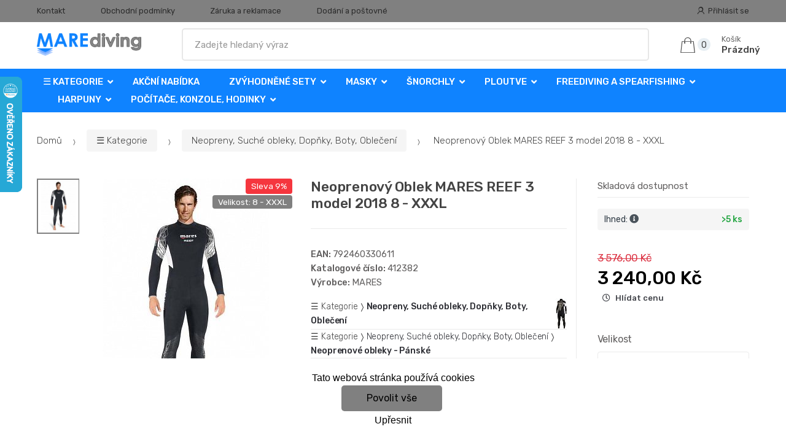

--- FILE ---
content_type: text/html; charset=UTF-8
request_url: https://www.marediving.cz/neoprenovy-oblek-mares-reef-3-model-2018-8-xxxl-1/
body_size: 16822
content:
<!DOCTYPE html><html lang="cs" itemscope="itemscope" itemtype="http://schema.org/WebPage"><head><base href="//www.marediving.cz/"><meta charset="UTF-8"><meta name="viewport" content="width=device-width, initial-scale=1"><meta property="og:title" content="Neoprenový Oblek MARES REEF 3 model 2018 8 - XXXL"><meta property="og:type" content="article"><meta property="og:url" content="//www.marediving.cz/neoprenovy-oblek-mares-reef-3-model-2018-8-xxxl-1/"><meta property="og:image" content="//www.marediving.cz/img/453/neoprenovy-oblek-mares-reef-3-model-2018-8-xxxl-1-0--.jpg"><meta property="og:site_name" content="marediving.cz"><meta property="og:description" content="Neoprenový Oblek MARES REEF 3mm&amp;nbsp;

■ Nový a moderní design s praktickou ramenní aplikací
■ Krásný, elastický oblek, ideální pro potápění v teplých vodách
■ Stahovací..."><title>Neoprenový oblek mares reef 3 model 2018 8 - xxxl</title><meta name="description" content=""><meta name="keywords" content=""><meta name="robots" content="all,follow"><meta name="author" content="www.retailys.com"><link rel="preconnect" href="https://fonts.gstatic.com" crossorigin="anonymous"><link rel="preload" href="retailys/templates/modern/General/build/fonts/techmarket-icons.woff" as="font"  crossorigin="anonymous"><link rel="preload" href="retailys/templates/modern/General/build/fonts/fontawesome5/fa-solid-900.woff2" as="font"  crossorigin="anonymous"><link rel="preload" href="retailys/templates/modern/General/build/fonts/fontawesome5/fa-brands-400.woff2" as="font"  crossorigin="anonymous"><link rel="preload" href="retailys/templates/modern/General/build/fonts/fontawesome5/fa-regular-400.woff2" as="font"  crossorigin="anonymous"><link rel="preload" href="https://fonts.googleapis.com/css2?family=Rubik:wght@300;400;500;900&display=swap" as="style" ><link rel="stylesheet" href="https://fonts.googleapis.com/css2?family=Rubik:wght@300;400;500;900&display=swap"><link rel="preload" href="retailys/templates/modern/General/build/fonts/slick/slick.woff" as="font"  crossorigin="anonymous"><link rel="preload" href="retailys/templates/modern/General/build/css/styles-detail-09d5365638.css" as="style"><link rel="preload" href="retailys/templates/modern/General/build/js/scripts-detail-1d915b5de5.js" as="script"><link rel="stylesheet" type="text/css" href="retailys/templates/modern/General/build/css/styles-detail-09d5365638.css" media="all"><style>:root
		{
			--mainColor: #808080;
			--secondaryColor: #2b2b2b;
			--menuColor: #0f83ff;
			--addToCardColor:  #00ff00 ;
			--addToCardTextColor:  #000000 ;
			--priceColor:  #000000 ;
			--noticeColor: #ffff22;
			--noticeTextColor: #000204;
			--onsaleColor: #f5363e;
			--landscapeTitleColor: #000000;
			--footerColor: #f9f9f9;
			--carousel-with-bg-background-color: #eff5f5;
			--UPSColor: #000000;
		}
	</style><script type="text/javascript" src="retailys/templates/modern/General/build/js/scripts-detail-1d915b5de5.js"></script><link href="https://cdn.jsdelivr.net/npm/select2@4.1.0-rc.0/dist/css/select2.min.css" rel="stylesheet"><script src="https://cdn.jsdelivr.net/npm/select2@4.1.0-rc.0/dist/js/select2.full.min.js"></script><script src="https://cdn.jsdelivr.net/npm/select2@4.0.13/dist/js/i18n/cs.js"></script><script>
			$(document).ready(function () {
				function formatSearching(result) {
					if (result.loading) {
						return result.text;
					}
					if(result.type== 'link')
					{
						var markup = "<a class='select2-result-search-box--link' href='//www.marediving.cz/" + result.link + "/'>" +
								"<div><strong>" + result.text + "</strong></div></a>";
					}else if(result.type == 'section')
					{
						var markup = "<div class=''>" +
								"<div><strong>" + result.text + "</strong></div></div>";
					}else if(result.type=='category')
					{
						var markup = "<a class='select2-result-search-box' href='//www.marediving.cz/" + result.path + "/'><i class='far fa-folder'></i>";
						 markup += "<div class='category-result'><strong>" + result.name + "</strong></div></a>";
					}
					else {
						var markup = "<a class='select2-result-search-box' href='//www.marediving.cz/" + result.path + "/'><div class='select2-result-search-image'><img src='" + result.thumbnail + "' ></div><div class='select2-result-search clearfix d-flex flex-column'>" +
								"<div ><strong>" + result.text + "</strong></div>" +
								"<div class='d-flex flex-row justify-content-between'>" +
								"<div class='select2-result-search__meta'>";

						if (result.retailPrice) {
							markup += "<div class='select2-result-search__price'><span class='select2-result-search__price'> " + result.price + "</span> - <span class='select2-result-search__retailprice'>" + result.retailPrice + "</span></div>";

						} else {
							markup += "<div class='select2-result-search__price'><span class='select2-result-search__price'> " + result.price + "</span></div>";
						}
						markup += "</div>";
						markup += "</div></div></a>";
					}
					return markup;
				}
				function formatSearchingSelection(result) {
					return result.text;
				}
				$('#search, #search-mobile').select2({
					allowClear: false,
					DropdownSearch: false,
					//minimumResultsForSearch: 10,
					ajax: {
						url: '//www.marediving.cz/plugin/Searching/action/getSearchingResultJSON/',
						method: "POST",
						delay: 250,
						dataType: 'json',
						data: function (params) {
							var query = {
								from: 'template',
								q: params.term,
								page: params.page || 1
							}
							return query;
						},
					},
					placeholder: 'Zadejte hledaný výraz',
					escapeMarkup: function (markup) {
						return markup;
					}, // let our custom formatter work
					minimumInputLength: 3,
					templateResult: formatSearching,
					templateSelection: formatSearchingSelection,
				}).on("select2:unselecting", function(e) {
					$(this).data('state', 'unselected');
				}).on("select2:open", function(e) {
					document.querySelector('.select2-search__field').focus();
				}).on("select2:select", function(e) {
					window.location.href = '//www.marediving.cz/'+e.params.data.path;
				});
			});
		</script><script>
		window.dataLayer = window.dataLayer || [];
		function changeVariantLayers(select, id, name,variant, label, nameVariant = null, master_id){
	if(nameVariant == null){
		var nameVariant = $(select).find(':selected').attr('data-name');
	}
	dataLayer.push({
		event: 'productVariantChosen',
		actionProduct: {
			id: id,
			master_id: master_id,
			name: name,
			productVariantId: variant
		},
		productVariantProperty: label,
		productVariantChosen:nameVariant
	});
}
	</script><script>
			function beforeSearching(){
				var q = $('#search').val();
				if(q.length <3){
					return false;
				}else {
					var action = $('#navbarsearch').attr('action') + q + '/?q='+q;
					$('#navbarsearch').attr('action', action);
				}
			}
			function dataLayerClick(url, id, name, priceWithoutWord, manufacturer_name, position, retailPriceWithoutWord, list,category, id2 = undefined){
				event.preventDefault();
				if(retailPriceWithoutWord == 0){
					var retailPriceWithoutWord = undefined;
				}
								if (event.which == 2) {
					window.open(url,'_blank');
				} else if(event.which != 3) {
					location = url;
				}
			}
		</script><link rel="shortcut icon" href="data/robert-vesely/templates/453/26/1/web_icon.png"><!-- BEGIN - Retailys marketing variables for javascript --><script>
	var loggedUser = null;
	var consentCookie = 0;
var marketingEvent = "offerdetail";
var marketingProductId = "303007";
	</script><!-- END - Retailys marketing variables for javascript --><!-- Google Analytics --><script>
(function(i,s,o,g,r,a,m){i['GoogleAnalyticsObject']=r;i[r]=i[r]||function(){
(i[r].q=i[r].q||[]).push(arguments)},i[r].l=1*new Date();a=s.createElement(o),
m=s.getElementsByTagName(o)[0];a.async=1;a.src=g;m.parentNode.insertBefore(a,m)
})(window,document,'script','https://www.google-analytics.com/analytics.js','ga');
ga('create', 'UA-39419367-3', 'auto');
ga('send', 'pageview');
</script><!-- End Google Analytics --><!-- Google Tag Manager --><script>(function(w,d,s,l,i){w[l]=w[l]||[];w[l].push({'gtm.start':
new Date().getTime(),event:'gtm.js'});var f=d.getElementsByTagName(s)[0],
j=d.createElement(s),dl=l!='dataLayer'?'&l='+l:'';j.async=true;j.src=
'https://www.googletagmanager.com/gtm.js?id='+i+dl;f.parentNode.insertBefore(j,f);
})(window,document,'script','dataLayer','GTM-5Q5FFM5');</script><!-- End Google Tag Manager --><!-- Retargeting kód Sklik.cz  --><script type="text/javascript" src="https://c.seznam.cz/js/rc.js"></script><script>
    if (window.sznIVA && window.sznIVA.IS) {
        window.sznIVA.IS.updateIdentities({
            eid: loggedUser
        });
    }

    var retargetingConf = {
        rtgId: 19905,
        consent: consentCookie
    };
    if (window.rc && window.rc.retargetingHit) {
        window.rc.retargetingHit(retargetingConf);
    }
</script><!-- END Retargeting kód Sklik.cz  --><script type='text/javascript'>
    //<![CDATA[
    var _hwq = _hwq || [];
    _hwq.push(['setKey', '553A1DBD5035C3B549559E3B3B8228A9']);_hwq.push(['setTopPos', '60']);_hwq.push(['showWidget', '21']);(function() {
        var ho = document.createElement('script'); ho.type = 'text/javascript'; ho.async = true;
        ho.src = 'https://www.heureka.cz/direct/i/gjs.php?n=wdgt&sak=553A1DBD5035C3B549559E3B3B8228A9';
        var s = document.getElementsByTagName('script')[0]; s.parentNode.insertBefore(ho, s);
    })();
    //]]></script></head><body class="woocommerce-active single-product full-width extended"><!-- Google Tag Manager (noscript) --><noscript><iframe src="https://www.googletagmanager.com/ns.html?id=GTM-5Q5FFM5"
height="0" width="0" style="display:none;visibility:hidden"></iframe></noscript><!-- End Google Tag Manager (noscript) --><div id="page" class="hfeed site"><div
	class="top-bar top-bar-v4"><div class="col-full"><ul id="menu-top-bar-left" class="nav menu-top-bar-left"><li class="menu-item animate-dropdown"><a title="Kontakt" href="//www.marediving.cz/kontakt/">Kontakt</a></li><li class="menu-item animate-dropdown"><a title="Obchodní podmínky" href="//www.marediving.cz/obchodni-podminky/">Obchodní podmínky</a></li><li class="menu-item animate-dropdown"><a title="Záruka a reklamace" href="//www.marediving.cz/zaruka-a-reklamace/">Záruka a reklamace</a></li><li class="menu-item animate-dropdown"><a title="Dodání a poštovné" href="//www.marediving.cz/dodani-a-postovne/">Dodání a poštovné</a></li></ul><!-- .nav --><div class=""><ul id="menu-top-bar-right" class="nav menu-top-bar-right"><li class="menu-item"><a title="Přihlásit se" href="//www.marediving.cz/plugin/Users/action/login/"><i class="tm tm-login-register"></i>
			Přihlásit se</a></li></ul></div><!-- .nav --></div><!-- .col-full --></div><!-- .top-bar-v2 --><header id="masthead" class="site-header header-v10" style="background-image: none; "><div class="col-full desktop-only"><div class="techmarket-sticky-wrap"><div class="row"><div class="site-branding"><a href="//www.marediving.cz/" class="custom-logo-link" rel="home"><img src="data/robert-vesely/templates/453/26/1/logo.png" alt="Logo"></a><!-- /.custom-logo-link --></div><!-- /.site-branding --><!-- ============================================================= End Header Logo ============================================================= --><form class="navbar-search" id="navbarsearch" method="POST" onsubmit="return beforeSearching()"  action="//www.marediving.cz/q/"><label class="sr-only screen-reader-text" for="search">Vyhledat</label><input type="text" id="search" class="form-control" name="query" minlength="3"></form><!-- .navbar-search --><ul id="site-header-cart" class="site-header-cart menu"><li class="animate-dropdown dropdown cart-link-mini"><a class="cart-contents" href="//www.marediving.cz/plugin/Basket/action/summary/" data-toggle="dropdown" title="Zobrazíte nákupní košík"><i class="tm tm-shopping-bag"></i><span class="count">0</span><span class="amount"><span class="price-label">Košík</span><span class="totalAmount">
						Prázdný
						</span></span></a><ul class="dropdown-menu dropdown-menu-mini-cart" style="left: 0px !important; right: -10px !important;"><li><div class="widget woocommerce widget_shopping_cart"><div class="widget_shopping_cart_content"><ul class="woocommerce-mini-cart cart_list product_list_widget "></ul><!-- .cart_list --><p class="woocommerce-mini-cart__total total discount-table-write-info" style="display:none;"><strong>Slevový kupón:&nbsp;</strong><span class="woocommerce-Price-amount-coupone amount">- <span class="active-coupon-code"></span></span></p><p class="woocommerce-mini-cart__total total"><strong>Celkem:&nbsp;</strong><span class="woocommerce-Price-amount amount"><span class="woocommerce-Price-currencySymbol"></span>0,00&nbsp;Kč</span></p><p class="woocommerce-mini-cart__buttons buttons"><a href="//www.marediving.cz/plugin/Basket/action/summary/" class="button wc-forward">Zobrazit nákupní košík</a><a href="//www.marediving.cz/plugin/Basket/action/orderForm/" class="button checkout wc-forward">Přejít k pokladně</a></p></div><!-- .widget_shopping_cart_content --></div><!-- .widget_shopping_cart --></li></ul><!-- .dropdown-menu-mini-cart --></li></ul><!-- .site-header-cart --></div><!-- /.row --><div class="alert alert-dark alert-cart-update" role="alert">
				Produkty v košíku byly aktualizovány
			</div><div class="alert alert-dark alert-user-login" role="alert"></div><div class="alert alert-dark alert-watchdog" role="alert">
				Hlídací pes byl úspěšně nastaven.
			</div><div class="alert alert-dark alert-discount-update" role="alert"></div></div><!-- .techmarket-sticky-wrap --><div class="stretched-row"><div class="col-full"><div
					class="row"><nav id="navbar-primary" class="navbar-primary " aria-label="Navbar Primary" data-nav="flex-menu"><ul id="menu-navbar-primary" class="nav yamm"><li class="yamm-fw menu-item menu-item-has-children  animate-dropdown dropdown"><a title="☰ Kategorie" data-toggle="dropdown" class="dropdown-toggle " aria-haspopup="true" href="#" aria-expanded="false">☰ Kategorie
						<span class="caret"></span></a><ul role="menu" class="dropdown-menu"><li class="menu-item menu-item-object-static_block animate-dropdown"><div class="yamm-content"><div class="tm-mega-menu"><ul class="megaMenuGrid"><li style="width: 13% !important"><a class="with-image" href="//www.marediving.cz/akcni-nabidka/"><span><img class="image" src="https://www.marediving.cz/cdn/robert-vesely/img/453/akcni-nabidka-0-50-50.jpg" alt="Akční nabídka"><span>Akční nabídka</span></span></a></li><li style="width: 13% !important"><a class="with-image" href="//www.marediving.cz/zvyhodnene-sety/"><span><img class="image" src="https://www.marediving.cz/cdn/robert-vesely/img/453/zvyhodnene-sety-0-50-50.jpg" alt="Zvýhodněné sety"><span>Zvýhodněné sety</span></span></a></li><li style="width: 13% !important"><a class="with-image" href="//www.marediving.cz/novinky-2019-2020/"><span><img class="image" src="https://www.marediving.cz/cdn/robert-vesely/img/453/novinky-2019-2020-0-50-50.jpg" alt="Novinky 2025 / 2026"><span>Novinky 2025 / 2026</span></span></a></li><li style="width: 13% !important"><a class="with-image" href="//www.marediving.cz/masky/"><span><img class="image" src="https://www.marediving.cz/cdn/robert-vesely/img/453/masky-0-50-50.jpg" alt="Masky"><span>Masky</span></span></a></li><li style="width: 13% !important"><a class="with-image" href="//www.marediving.cz/snorchly/"><span><img class="image" src="https://www.marediving.cz/cdn/robert-vesely/img/453/snorchly-0-50-50.jpg" alt="Šnorchly"><span>Šnorchly</span></span></a></li><li style="width: 13% !important"><a class="with-image" href="//www.marediving.cz/ploutve/"><span><img class="image" src="https://www.marediving.cz/cdn/robert-vesely/img/453/ploutve-0-50-50.jpg" alt="Ploutve"><span>Ploutve</span></span></a></li><li style="width: 13% !important"><a class="with-image" href="//www.marediving.cz/pocitace-konzole-hodinky/"><span><img class="image" src="https://www.marediving.cz/cdn/robert-vesely/img/453/pocitace-konzole-hodinky-0-50-50.jpg" alt="Počítače, Konzole, Hodinky"><span>Počítače, Konzole, Hodinky</span></span></a></li><li style="width: 13% !important"><a class="with-image" href="//www.marediving.cz/mares-xr/"><span><img class="image" src="https://www.marediving.cz/cdn/robert-vesely/img/453/mares-xr-0-50-50.jpg" alt="Mares XR"><span>Mares XR</span></span></a></li><li style="width: 13% !important"><a class="with-image" href="//www.marediving.cz/neopreny-suche-obleky-dopnky-boty-obleceni/"><span><img class="image" src="https://www.marediving.cz/cdn/robert-vesely/img/453/neopreny-suche-obleky-dopnky-boty-obleceni-0-50-50.jpg" alt="Neopreny, Suché obleky, Dopňky, Boty, Oblečení"><span>Neopreny, Suché obleky, Dopňky, Boty, Oblečení</span></span></a></li><li style="width: 13% !important"><a class="with-image" href="//www.marediving.cz/potapecske-automatiky/"><span><img class="image" src="https://www.marediving.cz/cdn/robert-vesely/img/453/potapecske-automatiky-0-50-50.jpg" alt="Potápěčské Automatiky"><span>Potápěčské Automatiky</span></span></a></li><li style="width: 13% !important"><a class="with-image" href="//www.marediving.cz/vyvazovaci-vesty-zakety-kridla/"><span><img class="image" src="https://www.marediving.cz/cdn/robert-vesely/img/453/vyvazovaci-vesty-zakety-kridla-0-50-50.jpg" alt="Vyvažovací vesty (Žakety), Křídla"><span>Vyvažovací vesty (Žakety), Křídla</span></span></a></li><li style="width: 13% !important"><a class="with-image" href="//www.marediving.cz/svitilny-stroboskopy/"><span><img class="image" src="https://www.marediving.cz/cdn/robert-vesely/img/453/svitilny-stroboskopy-0-50-50.jpg" alt="Svítilny - Stroboskopy"><span>Svítilny - Stroboskopy</span></span></a></li><li style="width: 13% !important"><a class="with-image" href="//www.marediving.cz/tasky-obaly-preprava/"><span><img class="image" src="https://www.marediving.cz/cdn/robert-vesely/img/453/tasky-obaly-preprava-0-50-50.jpg" alt="Tašky - Obaly - Přeprava"><span>Tašky - Obaly - Přeprava</span></span></a></li><li style="width: 13% !important"><a class="with-image" href="//www.marediving.cz/noze/"><span><img class="image" src="https://www.marediving.cz/cdn/robert-vesely/img/453/noze-0-50-50.jpg" alt="Nože"><span>Nože</span></span></a></li><li style="width: 13% !important"><a class="with-image" href="//www.marediving.cz/bojky-signalizace-komunikace/"><span><img class="image" src="https://www.marediving.cz/cdn/robert-vesely/img/453/bojky-signalizace-komunikace-0-50-50.jpg" alt="Bojky - Signalizace - Komunikace"><span>Bojky - Signalizace - Komunikace</span></span></a></li><li style="width: 13% !important"><a class="with-image" href="//www.marediving.cz/zatezove-systemy/"><span><img class="image" src="https://www.marediving.cz/cdn/robert-vesely/img/453/zatezove-systemy-0-50-50.jpg" alt="Zátěžové systémy"><span>Zátěžové systémy</span></span></a></li><li style="width: 13% !important"><a class="with-image" href="//www.marediving.cz/lahve/"><span><img class="image" src="https://www.marediving.cz/cdn/robert-vesely/img/453/lahve-0-50-50.jpg" alt="Lahve"><span>Lahve</span></span></a></li><li style="width: 13% !important"><a class="with-image" href="//www.marediving.cz/doplnky-a-prislusenstvi/"><span><img class="image" src="https://www.marediving.cz/cdn/robert-vesely/img/453/doplnky-a-prislusenstvi-0-50-50.jpg" alt="Doplňky a příslušenství"><span>Doplňky a příslušenství</span></span></a></li><li style="width: 13% !important"><a class="with-image" href="//www.marediving.cz/harpuny/"><span><img class="image" src="https://www.marediving.cz/cdn/robert-vesely/img/453/harpuny-0-50-50.jpg" alt="Harpuny"><span>Harpuny</span></span></a></li><li style="width: 13% !important"><a class="with-image" href="//www.marediving.cz/freediving-a-spearfishing/"><span><img class="image" src="https://www.marediving.cz/cdn/robert-vesely/img/453/freediving-a-spearfishing-0-50-50.jpg" alt="FreeDiving a Spearfishing"><span>FreeDiving a Spearfishing</span></span></a></li><li style="width: 13% !important"><a class="with-image" href="//www.marediving.cz/detske-vybaveni/"><span><img class="image" src="https://www.marediving.cz/cdn/robert-vesely/img/453/detske-vybaveni-0-50-50.jpg" alt="Dětské Vybavení"><span>Dětské Vybavení</span></span></a></li><li style="width: 13% !important"><a class="with-image" href="//www.marediving.cz/bazar/"><span><img class="image" src="https://www.marediving.cz/cdn/robert-vesely/img/453/bazar-0-50-50.jpg" alt="Bazar"><span>Bazar</span></span></a></li><li style="width: 13% !important"><a class="with-image" href="//www.marediving.cz/darkove-poukazy/"><span><img class="image" src="https://www.marediving.cz/cdn/robert-vesely/img/453/darkove-poukazy-0-50-50.jpg" alt="Dárkové Poukazy"><span>Dárkové Poukazy</span></span></a></li><li style="width: 13% !important"><a class="with-image" href="//www.marediving.cz/lode-gumotex/"><span><img class="image" src="https://www.marediving.cz/cdn/robert-vesely/img/453/lode-gumotex-0-50-50.jpg" alt="Lodě GUMOTEX"><span>Lodě GUMOTEX</span></span></a></li></ul></div><!-- .tm-mega-menu --></div><!-- .yamm-content --></li><!-- .menu-item --></ul><!-- .dropdown-menu --></li><li class="menu-item"><a title="Akční nabídka" href="//www.marediving.cz/akcni-nabidka/">Akční nabídka</a></li><li class="menu-item menu-item-has-children animate-dropdown dropdown"><a title="Zvýhodněné sety" data-toggle="dropdown" class="dropdown-toggle " aria-haspopup="true" href="//www.marediving.cz/zvyhodnene-sety/" aria-expanded="false">
															Zvýhodněné sety
														<span class="caret"></span></a><ul role="menu" class="dropdown-menu"><li class="menu-item"><a title="ABC" href="//www.marediving.cz/abc/">ABC</a></li><li class="menu-item"><a title="Automatiky" href="//www.marediving.cz/automatiky/">Automatiky</a></li><li class="menu-item"><a title="Komplety" href="//www.marediving.cz/komplety/">Komplety</a></li><li class="menu-item"><a title="Počítače" href="//www.marediving.cz/pocitace/">Počítače</a></li></ul><!-- .dropdown-menu --></li><li class="menu-item menu-item-has-children animate-dropdown dropdown"><a title="Masky" data-toggle="dropdown" class="dropdown-toggle " aria-haspopup="true" href="//www.marediving.cz/masky/" aria-expanded="false">
															Masky
														<span class="caret"></span></a><ul role="menu" class="dropdown-menu"><li class="menu-item"><a title="Masky" href="//www.marediving.cz/Potapecske-masky/">Masky</a></li><li class="menu-item"><a title="Celoobličejové Šnorchlovací Masky" href="//www.marediving.cz/celooblicejove-snorchlovaci-masky/">Celoobličejové Šnorchlovací Masky</a></li><li class="menu-item"><a title="Dioptrické Masky" href="//www.marediving.cz/dioptricke-masky/">Dioptrické Masky</a></li><li class="menu-item"><a title="Plavecké Brýle" href="//www.marediving.cz/plavecke-bryle/">Plavecké Brýle</a></li><li class="menu-item"><a title="Sety" href="//www.marediving.cz/sety/">Sety</a></li><li class="menu-item"><a title="Příslušenství k maskám" href="//www.marediving.cz/prislusenstvi-k-maskam/">Příslušenství k maskám</a></li></ul><!-- .dropdown-menu --></li><li class="menu-item menu-item-has-children animate-dropdown dropdown"><a title="Šnorchly" data-toggle="dropdown" class="dropdown-toggle " aria-haspopup="true" href="//www.marediving.cz/snorchly/" aria-expanded="false">
															Šnorchly
														<span class="caret"></span></a><ul role="menu" class="dropdown-menu"><li class="menu-item"><a title="Šnorchly" href="//www.marediving.cz/snorchly-1/">Šnorchly</a></li><li class="menu-item"><a title="Sety" href="//www.marediving.cz/sety-snorchly/">Sety</a></li><li class="menu-item"><a title="Příslušenství" href="//www.marediving.cz/prislusenstvi-snorchly/">Příslušenství</a></li></ul><!-- .dropdown-menu --></li><li class="menu-item menu-item-has-children animate-dropdown dropdown"><a title="Ploutve" data-toggle="dropdown" class="dropdown-toggle " aria-haspopup="true" href="//www.marediving.cz/ploutve/" aria-expanded="false">
															Ploutve
														<span class="caret"></span></a><ul role="menu" class="dropdown-menu"><li class="menu-item"><a title="Ploutve s páskem" href="//www.marediving.cz/Ploutve-s-paskem/">Ploutve s páskem</a></li><li class="menu-item"><a title="Ploutve s botkou" href="//www.marediving.cz/Ploutve-s-botkou/">Ploutve s botkou</a></li><li class="menu-item"><a title="Sety Ploutve" href="//www.marediving.cz/sety-ploutve/">Sety Ploutve</a></li><li class="menu-item"><a title="Náhradní díly a příslušenství pro ploutve" href="//www.marediving.cz/nahradni-dily-a-prislusenstvi-ploutve/">Náhradní díly a příslušenství pro ploutve</a></li></ul><!-- .dropdown-menu --></li><li class="menu-item menu-item-has-children animate-dropdown dropdown"><a title="FreeDiving a Spearfishing" data-toggle="dropdown" class="dropdown-toggle " aria-haspopup="true" href="//www.marediving.cz/freediving-a-spearfishing/" aria-expanded="false">
															FreeDiving a Spearfishing
														<span class="caret"></span></a><ul role="menu" class="dropdown-menu"><li class="menu-item"><a title="Bójky Freediving" href="//www.marediving.cz/bojky-freediving/">Bójky Freediving</a></li><li class="menu-item"><a title="Doplňky a Ostatní Freediving" href="//www.marediving.cz/doplnky-a-ostatni-freediving/">Doplňky a Ostatní Freediving</a></li><li class="menu-item"><a title="Masky Freediving" href="//www.marediving.cz/masky-freediving/">Masky Freediving</a></li><li class="menu-item"><a title="Neopreny, Kukly, Rukavice, Ponožky Freediving" href="//www.marediving.cz/neopreny-kukly-rukavice-ponozky-freediving/">Neopreny, Kukly, Rukavice, Ponožky Freediving</a></li><li class="menu-item"><a title="Ploutve Freediving" href="//www.marediving.cz/ploutve-freediving/">Ploutve Freediving</a></li><li class="menu-item"><a title="Počítače Freediving" href="//www.marediving.cz/pocitace-freediving/">Počítače Freediving</a></li><li class="menu-item"><a title="Šnorchly Freediving" href="//www.marediving.cz/snorchly-freediving/">Šnorchly Freediving</a></li><li class="menu-item"><a title="Tašky a Batohy Freediving" href="//www.marediving.cz/tasky-a-batohy-freediving/">Tašky a Batohy Freediving</a></li><li class="menu-item"><a title="Zátěžové Systémy Freediving" href="//www.marediving.cz/zatezove-systemy-freediving/">Zátěžové Systémy Freediving</a></li></ul><!-- .dropdown-menu --></li><li class="menu-item menu-item-has-children animate-dropdown dropdown"><a title="Harpuny" data-toggle="dropdown" class="dropdown-toggle " aria-haspopup="true" href="//www.marediving.cz/harpuny/" aria-expanded="false">
															Harpuny
														<span class="caret"></span></a><ul role="menu" class="dropdown-menu"><li class="menu-item"><a title="Gumové Harpuny" href="//www.marediving.cz/gumove/">Gumové Harpuny</a></li><li class="menu-item"><a title="Pneumatické Harpuny" href="//www.marediving.cz/pneumaticke/">Pneumatické Harpuny</a></li><li class="menu-item"><a title="Příslušenství pro Harpuny" href="//www.marediving.cz/prislusenstvi-2/">Příslušenství pro Harpuny</a></li></ul><!-- .dropdown-menu --></li><li class="menu-item menu-item-has-children animate-dropdown dropdown"><a title="Počítače, Konzole, Hodinky" data-toggle="dropdown" class="dropdown-toggle " aria-haspopup="true" href="//www.marediving.cz/pocitace-konzole-hodinky/" aria-expanded="false">
															Počítače, Konzole, Hodinky
														<span class="caret"></span></a><ul role="menu" class="dropdown-menu"><li class="menu-item"><a title="Potápěčské počítače" href="//www.marediving.cz/potapecske-pocitace/">Potápěčské počítače</a></li><li class="menu-item"><a title="Tlakoměry a konzole" href="//www.marediving.cz/tlakomery-a-konzole/">Tlakoměry a konzole</a></li><li class="menu-item"><a title="Interface a doplňky" href="//www.marediving.cz/interface-a-doplnky/">Interface a doplňky</a></li><li class="menu-item"><a title="Kompasy" href="//www.marediving.cz/kompasy/">Kompasy</a></li><li class="menu-item"><a title="Potápěšské hodinky" href="//www.marediving.cz/potapesske-hodinky/">Potápěšské hodinky</a></li></ul><!-- .dropdown-menu --></li></ul><!-- .nav --></nav><!-- .navbar-primary --></div></div></div></div><div class="col-full handheld-only"><div class="handheld-header"><div class="row"><div class="site-branding"><a href="//www.marediving.cz/" class="custom-logo-link" rel="home"><img src="data/robert-vesely/templates/453/26/1/logo.png" alt="Logo"></a><!-- /.custom-logo-link --></div><!-- /.site-branding --><!-- ============================================================= End Header Logo ============================================================= --><div class="handheld-header-links"><ul class=""><li class="menu-item" style="position: relative;"><a title="Přihlásit se" href="//www.marediving.cz/plugin/Users/action/login/"><i class="tm tm-login-register"></i></a></li></ul><!-- .columns-3 --></div><!-- .handheld-header-links --></div><div class="alert alert-dark alert-cart-update" role="alert">
				Produkty v košíku byly aktualizovány
			</div><div class="alert alert-dark alert-user-login" role="alert"></div><div class="alert alert-dark alert-watchdog" role="alert">
				Hlídací pes byl úspěšně nastaven.
			</div><div class="alert alert-dark alert-discount-update" role="alert"></div><div class="techmarket-sticky-wrap"><div class="row"><nav id="handheld-navigation" class="handheld-navigation" aria-label="Handheld Navigation"><button class="btn navbar-toggler" type="button" aria-label="Menu"><i class="tm tm-departments-thin"></i><span>Menu</span></button><div class="handheld-navigation-menu"><div class="handheld-navigation-menu-content"><span class="tmhm-close">Zavřít</span><ul id="menu-departments-menu-1" class="nav"><li class="menu-item menu-item-has-children animate-dropdown dropdown"><a data-toggle="dropdown" class="dropdown-toggle" aria-haspopup="true" href="//www.marediving.cz/kategorie/" aria-expanded="false">☰ Kategorie<span class="caret"></span></a><ul role="menu" class="dropdown-menu"><li class="menu-item animate-dropdown"><a title="Akční nabídka" href="//www.marediving.cz/akcni-nabidka/">Akční nabídka</a></li><li class="menu-item animate-dropdown"><a title="Zvýhodněné sety" href="//www.marediving.cz/zvyhodnene-sety/">Zvýhodněné sety</a></li><li class="menu-item animate-dropdown"><a title="Novinky 2025 / 2026" href="//www.marediving.cz/novinky-2019-2020/">Novinky 2025 / 2026</a></li><li class="menu-item animate-dropdown"><a title="Masky" href="//www.marediving.cz/masky/">Masky</a></li><li class="menu-item animate-dropdown"><a title="Šnorchly" href="//www.marediving.cz/snorchly/">Šnorchly</a></li><li class="menu-item animate-dropdown"><a title="Ploutve" href="//www.marediving.cz/ploutve/">Ploutve</a></li><li class="menu-item animate-dropdown"><a title="Počítače, Konzole, Hodinky" href="//www.marediving.cz/pocitace-konzole-hodinky/">Počítače, Konzole, Hodinky</a></li><li class="menu-item animate-dropdown"><a title="Mares XR" href="//www.marediving.cz/mares-xr/">Mares XR</a></li><li class="menu-item animate-dropdown"><a title="Neopreny, Suché obleky, Dopňky, Boty, Oblečení" href="//www.marediving.cz/neopreny-suche-obleky-dopnky-boty-obleceni/">Neopreny, Suché obleky, Dopňky, Boty, Oblečení</a></li><li class="menu-item animate-dropdown"><a title="Potápěčské Automatiky" href="//www.marediving.cz/potapecske-automatiky/">Potápěčské Automatiky</a></li><li class="menu-item animate-dropdown"><a title="Vyvažovací vesty (Žakety), Křídla" href="//www.marediving.cz/vyvazovaci-vesty-zakety-kridla/">Vyvažovací vesty (Žakety), Křídla</a></li><li class="menu-item animate-dropdown"><a title="Svítilny - Stroboskopy" href="//www.marediving.cz/svitilny-stroboskopy/">Svítilny - Stroboskopy</a></li><li class="menu-item animate-dropdown"><a title="Tašky - Obaly - Přeprava" href="//www.marediving.cz/tasky-obaly-preprava/">Tašky - Obaly - Přeprava</a></li><li class="menu-item animate-dropdown"><a title="Nože" href="//www.marediving.cz/noze/">Nože</a></li><li class="menu-item animate-dropdown"><a title="Bojky - Signalizace - Komunikace" href="//www.marediving.cz/bojky-signalizace-komunikace/">Bojky - Signalizace - Komunikace</a></li><li class="menu-item animate-dropdown"><a title="Zátěžové systémy" href="//www.marediving.cz/zatezove-systemy/">Zátěžové systémy</a></li><li class="menu-item animate-dropdown"><a title="Lahve" href="//www.marediving.cz/lahve/">Lahve</a></li><li class="menu-item animate-dropdown"><a title="Doplňky a příslušenství" href="//www.marediving.cz/doplnky-a-prislusenstvi/">Doplňky a příslušenství</a></li><li class="menu-item animate-dropdown"><a title="Harpuny" href="//www.marediving.cz/harpuny/">Harpuny</a></li><li class="menu-item animate-dropdown"><a title="FreeDiving a Spearfishing" href="//www.marediving.cz/freediving-a-spearfishing/">FreeDiving a Spearfishing</a></li><li class="menu-item animate-dropdown"><a title="Dětské Vybavení" href="//www.marediving.cz/detske-vybaveni/">Dětské Vybavení</a></li><li class="menu-item animate-dropdown"><a title="Bazar" href="//www.marediving.cz/bazar/">Bazar</a></li><li class="menu-item animate-dropdown"><a title="Dárkové Poukazy" href="//www.marediving.cz/darkove-poukazy/">Dárkové Poukazy</a></li><li class="menu-item animate-dropdown"><a title="Lodě GUMOTEX" href="//www.marediving.cz/lode-gumotex/">Lodě GUMOTEX</a></li></ul></li><!-- .dropdown-menu --><li class="highlight menu-item animate-dropdown"><a title="Akční nabídka" href="//www.marediving.cz/akcni-nabidka/">Akční nabídka</a></li><li class="menu-item menu-item-has-children animate-dropdown dropdown"><a data-toggle="dropdown" class="dropdown-toggle" aria-haspopup="true" href="//www.marediving.cz/zvyhodnene-sety/" aria-expanded="false">Zvýhodněné sety<span class="caret"></span></a><ul role="menu" class="dropdown-menu"><li class="menu-item animate-dropdown"><a title="ABC" href="//www.marediving.cz/abc/">ABC</a></li><li class="menu-item animate-dropdown"><a title="Automatiky" href="//www.marediving.cz/automatiky/">Automatiky</a></li><li class="menu-item animate-dropdown"><a title="Komplety" href="//www.marediving.cz/komplety/">Komplety</a></li><li class="menu-item animate-dropdown"><a title="Počítače" href="//www.marediving.cz/pocitace/">Počítače</a></li></ul></li><!-- .dropdown-menu --><li class="menu-item menu-item-has-children animate-dropdown dropdown"><a data-toggle="dropdown" class="dropdown-toggle" aria-haspopup="true" href="//www.marediving.cz/masky/" aria-expanded="false">Masky<span class="caret"></span></a><ul role="menu" class="dropdown-menu"><li class="menu-item animate-dropdown"><a title="Masky" href="//www.marediving.cz/Potapecske-masky/">Masky</a></li><li class="menu-item animate-dropdown"><a title="Celoobličejové Šnorchlovací Masky" href="//www.marediving.cz/celooblicejove-snorchlovaci-masky/">Celoobličejové Šnorchlovací Masky</a></li><li class="menu-item animate-dropdown"><a title="Dioptrické Masky" href="//www.marediving.cz/dioptricke-masky/">Dioptrické Masky</a></li><li class="menu-item animate-dropdown"><a title="Plavecké Brýle" href="//www.marediving.cz/plavecke-bryle/">Plavecké Brýle</a></li><li class="menu-item animate-dropdown"><a title="Sety" href="//www.marediving.cz/sety/">Sety</a></li><li class="menu-item animate-dropdown"><a title="Příslušenství k maskám" href="//www.marediving.cz/prislusenstvi-k-maskam/">Příslušenství k maskám</a></li></ul></li><!-- .dropdown-menu --><li class="menu-item menu-item-has-children animate-dropdown dropdown"><a data-toggle="dropdown" class="dropdown-toggle" aria-haspopup="true" href="//www.marediving.cz/snorchly/" aria-expanded="false">Šnorchly<span class="caret"></span></a><ul role="menu" class="dropdown-menu"><li class="menu-item animate-dropdown"><a title="Šnorchly" href="//www.marediving.cz/snorchly-1/">Šnorchly</a></li><li class="menu-item animate-dropdown"><a title="Sety" href="//www.marediving.cz/sety-snorchly/">Sety</a></li><li class="menu-item animate-dropdown"><a title="Příslušenství" href="//www.marediving.cz/prislusenstvi-snorchly/">Příslušenství</a></li></ul></li><!-- .dropdown-menu --><li class="menu-item menu-item-has-children animate-dropdown dropdown"><a data-toggle="dropdown" class="dropdown-toggle" aria-haspopup="true" href="//www.marediving.cz/ploutve/" aria-expanded="false">Ploutve<span class="caret"></span></a><ul role="menu" class="dropdown-menu"><li class="menu-item animate-dropdown"><a title="Ploutve s páskem" href="//www.marediving.cz/Ploutve-s-paskem/">Ploutve s páskem</a></li><li class="menu-item animate-dropdown"><a title="Ploutve s botkou" href="//www.marediving.cz/Ploutve-s-botkou/">Ploutve s botkou</a></li><li class="menu-item animate-dropdown"><a title="Sety Ploutve" href="//www.marediving.cz/sety-ploutve/">Sety Ploutve</a></li><li class="menu-item animate-dropdown"><a title="Náhradní díly a příslušenství pro ploutve" href="//www.marediving.cz/nahradni-dily-a-prislusenstvi-ploutve/">Náhradní díly a příslušenství pro ploutve</a></li></ul></li><!-- .dropdown-menu --><li class="menu-item menu-item-has-children animate-dropdown dropdown"><a data-toggle="dropdown" class="dropdown-toggle" aria-haspopup="true" href="//www.marediving.cz/freediving-a-spearfishing/" aria-expanded="false">FreeDiving a Spearfishing<span class="caret"></span></a><ul role="menu" class="dropdown-menu"><li class="menu-item animate-dropdown"><a title="Bójky Freediving" href="//www.marediving.cz/bojky-freediving/">Bójky Freediving</a></li><li class="menu-item animate-dropdown"><a title="Doplňky a Ostatní Freediving" href="//www.marediving.cz/doplnky-a-ostatni-freediving/">Doplňky a Ostatní Freediving</a></li><li class="menu-item animate-dropdown"><a title="Masky Freediving" href="//www.marediving.cz/masky-freediving/">Masky Freediving</a></li><li class="menu-item animate-dropdown"><a title="Neopreny, Kukly, Rukavice, Ponožky Freediving" href="//www.marediving.cz/neopreny-kukly-rukavice-ponozky-freediving/">Neopreny, Kukly, Rukavice, Ponožky Freediving</a></li><li class="menu-item animate-dropdown"><a title="Ploutve Freediving" href="//www.marediving.cz/ploutve-freediving/">Ploutve Freediving</a></li><li class="menu-item animate-dropdown"><a title="Počítače Freediving" href="//www.marediving.cz/pocitace-freediving/">Počítače Freediving</a></li><li class="menu-item animate-dropdown"><a title="Šnorchly Freediving" href="//www.marediving.cz/snorchly-freediving/">Šnorchly Freediving</a></li><li class="menu-item animate-dropdown"><a title="Tašky a Batohy Freediving" href="//www.marediving.cz/tasky-a-batohy-freediving/">Tašky a Batohy Freediving</a></li><li class="menu-item animate-dropdown"><a title="Zátěžové Systémy Freediving" href="//www.marediving.cz/zatezove-systemy-freediving/">Zátěžové Systémy Freediving</a></li></ul></li><!-- .dropdown-menu --><li class="menu-item menu-item-has-children animate-dropdown dropdown"><a data-toggle="dropdown" class="dropdown-toggle" aria-haspopup="true" href="//www.marediving.cz/harpuny/" aria-expanded="false">Harpuny<span class="caret"></span></a><ul role="menu" class="dropdown-menu"><li class="menu-item animate-dropdown"><a title="Gumové Harpuny" href="//www.marediving.cz/gumove/">Gumové Harpuny</a></li><li class="menu-item animate-dropdown"><a title="Pneumatické Harpuny" href="//www.marediving.cz/pneumaticke/">Pneumatické Harpuny</a></li><li class="menu-item animate-dropdown"><a title="Příslušenství pro Harpuny" href="//www.marediving.cz/prislusenstvi-2/">Příslušenství pro Harpuny</a></li></ul></li><!-- .dropdown-menu --><li class="menu-item menu-item-has-children animate-dropdown dropdown"><a data-toggle="dropdown" class="dropdown-toggle" aria-haspopup="true" href="//www.marediving.cz/pocitace-konzole-hodinky/" aria-expanded="false">Počítače, Konzole, Hodinky<span class="caret"></span></a><ul role="menu" class="dropdown-menu"><li class="menu-item animate-dropdown"><a title="Potápěčské počítače" href="//www.marediving.cz/potapecske-pocitace/">Potápěčské počítače</a></li><li class="menu-item animate-dropdown"><a title="Tlakoměry a konzole" href="//www.marediving.cz/tlakomery-a-konzole/">Tlakoměry a konzole</a></li><li class="menu-item animate-dropdown"><a title="Interface a doplňky" href="//www.marediving.cz/interface-a-doplnky/">Interface a doplňky</a></li><li class="menu-item animate-dropdown"><a title="Kompasy" href="//www.marediving.cz/kompasy/">Kompasy</a></li><li class="menu-item animate-dropdown"><a title="Potápěšské hodinky" href="//www.marediving.cz/potapesske-hodinky/">Potápěšské hodinky</a></li></ul></li><!-- .dropdown-menu --></ul></div><div class="handheld-navigation-menu-filler"></div></div><!-- .handheld-navigation-menu --></nav><!-- .handheld-navigation --><div class="site-search"><div class="widget woocommerce widget_product_search"><form role="search" method="POST" class="woocommerce-product-search" action="//www.marediving.cz/q/"><label class="screen-reader-text" for="woocommerce-product-search-field-0">Vyhledávání:</label><input type="search" id="search-mobile" class="form-control search-field" name="query" minlength="3"><p class='spamkiller_searching'>Ochrana proti spamu. Kolik je
						7x4?
						<input class='spamkill_searching' type='text' name='spamkill_searching' value=''></p><input type="submit" value="Search"></form></div><!-- .widget --></div><!-- .site-search --><a class="handheld-header-cart-link has-icon" href="//www.marediving.cz/plugin/Basket/action/summary/" title="Zobrazit nákupní košík"><i class="tm tm-shopping-bag"></i><span class="count">0</span></a></div><!-- /.row --><div class="alert alert-dark alert-mobile alert-cart-update " role="alert">
			Produkty v košíku byly aktualizovány
		</div><div class="alert alert-dark alert-mobile alert-watchdog" role="alert">
				Hlídací pes byl úspěšně nastaven.
		</div><div class="alert alert-dark alert-mobile alert-discount-update" role="alert"></div></div><!-- .techmarket-sticky-wrap --></div><!-- .handheld-header --></div><!-- .handheld-only --></header><!-- .header-v4 --><!-- ============================================================= Header End ============================================================= --><div id="content" class="site-content" tabindex="-1"><div class="col-full"><div class="row"><nav class="woocommerce-breadcrumb"><a href="//www.marediving.cz/">Domů</a><span class="delimiter"><i class="tm tm-breadcrumbs-arrow-right"></i></span><a href="">☰ Kategorie</a><span class="delimiter"><i class="tm tm-breadcrumbs-arrow-right"></i></span><a href="//www.marediving.cz/neopreny-suche-obleky-dopnky-boty-obleceni/">Neopreny, Suché obleky, Dopňky, Boty, Oblečení</a><span class="delimiter"><i class="tm tm-breadcrumbs-arrow-right"></i></span>
											Neoprenový Oblek MARES REEF 3 model 2018 8 - XXXL
			</nav><!-- .woocommerce-breadcrumb --><!-- .woocommerce-breadcrumb --><div id="primary" class="content-area"><main id="main" class="site-main"><div class="product"  itemscope itemtype="https://schema.org/Product"><div class="single-product-wrapper"><div class="product-images-wrapper thumb-count-2"><div class="sticky-params d-flex align-items-end flex-column"><span class="onsale">Sleva<span class="woocommerce-Price-amount amount"><span class="woocommerce-Price-currencySymbol"></span>
							9%</span></span><!-- .onsale --><span class="sticky-wrapper-param variant">
						Velikost:
						8 - XXXL
					</span></div><div class="master-gallery-carousel"><div id="techmarket-single-product-gallery" class="techmarket-single-product-gallery techmarket-single-product-gallery--with-images techmarket-single-product-gallery--columns-2 images gallery-change-variant gallery-change-variant-303007 " data-columns="2"><div class="techmarket-single-product-gallery-images" data-ride="tm-slick-carousel" data-wrap=".woocommerce-product-gallery__wrapper" data-slick="{&quot;infinite&quot;:false,&quot;slidesToShow&quot;:1,&quot;slidesToScroll&quot;:1,&quot;dots&quot;:false,&quot;arrows&quot;:false,&quot;asNavFor&quot;:&quot;#techmarket-single-product-gallery .techmarket-single-product-gallery-thumbnails__wrapper&quot;}"><div class="woocommerce-product-gallery woocommerce-product-gallery--with-images woocommerce-product-gallery--columns-2 images" data-columns="2"><figure class="woocommerce-product-gallery__wrapper "><div data-thumb="//www.marediving.cz/img/453/neoprenovy-oblek-mares-reef-3-model-2018-8-xxxl-1-0-180-180.jpg" class="woocommerce-product-gallery__image"><a href="//www.marediving.cz/img/453/neoprenovy-oblek-mares-reef-3-model-2018-8-xxxl-1-0--.jpg" data-lightbox="303007" tabindex="-1" class="align-self-center" ><img src="//www.marediving.cz/img/453/neoprenovy-oblek-mares-reef-3-model-2018-8-xxxl-1-0-400-400.jpg" loading="lazy" class="attachment-shop_single size-shop_single wp-post-image" alt="Neoprenový Oblek MARES REEF 3 model 2018 8 - XXXL" itemprop="image"></a></div></figure></div><!-- .woocommerce-product-gallery --></div><!-- .techmarket-single-product-gallery-images --><div class="techmarket-single-product-gallery-thumbnails" data-ride="tm-slick-carousel" data-wrap=".techmarket-single-product-gallery-thumbnails__wrapper" data-slick="{&quot;slidesToShow&quot;:4,&quot;dots&quot;:false,&quot;infinite&quot;:true,&quot;arrows&quot;:true,&quot;vertical&quot;:true,&quot;verticalSwiping&quot;:true,&quot;focusOnSelect&quot;:true,&quot;touchMove&quot;:true,&quot;centerMode&quot;:false,&quot;variableWidth&quot;:false,&quot;prevArrow&quot;:&quot;&lt;a href=\&quot;#\&quot;&gt;&lt;i class=\&quot;tm tm-arrow-up\&quot;&gt;&lt;\/i&gt;&lt;\/a&gt;&quot;,&quot;nextArrow&quot;:&quot;&lt;a href=\&quot;#\&quot;&gt;&lt;i class=\&quot;tm tm-arrow-down\&quot;&gt;&lt;\/i&gt;&lt;\/a&gt;&quot;,&quot;asNavFor&quot;:&quot;#techmarket-single-product-gallery .woocommerce-product-gallery__wrapper&quot;,&quot;responsive&quot;:[{&quot;breakpoint&quot;:765,&quot;settings&quot;:{&quot;vertical&quot;:false,&quot;horizontal&quot;:true,&quot;verticalSwiping&quot;:false,&quot;slidesToShow&quot;:4}}]}"><figure class="techmarket-single-product-gallery-thumbnails__wrapper"><figure data-thumb="//www.marediving.cz/img/453/neoprenovy-oblek-mares-reef-3-model-2018-8-xxxl-1-0-180-180.jpg" class="techmarket-wc-product-gallery__image detail-product-gallery-thumbnails" style="width: 90px; height: 90px"><img src="//www.marediving.cz/img/453/neoprenovy-oblek-mares-reef-3-model-2018-8-xxxl-1-0-180-180.jpg" loading="lazy" class="attachment-shop_thumbnail size-shop_thumbnail wp-post-image" alt="Neoprenový Oblek MARES REEF 3 model 2018 8 - XXXL"></figure></figure><!-- .techmarket-single-product-gallery-thumbnails__wrapper --></div><!-- .techmarket-single-product-gallery-thumbnails --></div></div><!-- .techmarket-single-product-gallery --></div><!-- .product-images-wrapper --><div class="summary entry-summary"><div class="single-product-header"><h1 class="product_title entry-title" itemprop="name">Neoprenový Oblek MARES REEF 3 model 2018 8 - XXXL</h1></div><!-- .single-product-header --><div class="woocommerce-product-details__short-description"><ul><li><strong>EAN: </strong><span itemprop="gtin">792460330611</span></li><li><strong>Katalogové číslo: </strong>
						412382</li><li><strong>Výrobce: </strong><span itemprop="manufacturer">MARES</span></li></ul></div><!-- .woocommerce-product-details__short-description --><div class="single-product-meta mb-0 pb-0"><div class="cat-and-sku"><span class="posted_in categories"><span>☰ Kategorie</span><i class="tm tm-breadcrumbs-arrow-right"></i><a rel="tag" href="//www.marediving.cz/neopreny-suche-obleky-dopnky-boty-obleceni/"><strong itemprop="category">Neopreny, Suché obleky, Dopňky, Boty, Oblečení</strong></a></span></div><div class="brand"><a href="//www.marediving.cz/neopreny-suche-obleky-dopnky-boty-obleceni/"><img alt="Neopreny, Suché obleky, Dopňky, Boty, Oblečení" src="//www.marediving.cz/img/453/neopreny-suche-obleky-dopnky-boty-obleceni-0-50-100.jpg" class="" loading="lazy"></a></div></div><div class="single-product-meta mb-0 pb-0"><div class="cat-and-sku"><span class="posted_in categories"><span>☰ Kategorie</span><i class="tm tm-breadcrumbs-arrow-right"></i><a rel="tag" href="//www.marediving.cz/neopreny-suche-obleky-dopnky-boty-obleceni/">Neopreny, Suché obleky, Dopňky, Boty, Oblečení</a><i class="tm tm-breadcrumbs-arrow-right"></i><a rel="tag" href="//www.marediving.cz/neoprenove-obleky-panske/"><strong itemprop="category">Neoprenové obleky - Pánské</strong></a></span></div><div class="brand"></div></div><!-- .single-product-meta --></div><!-- .entry-summary --><div class="product-actions-wrapper" itemprop="offers" itemtype="http://schema.org/Offer" itemscope><div class="product-actions" itemprop="url" content="https://www.marediving.cz/neoprenovy-oblek-mares-reef-3-model-2018-8-xxxl-1/"><div class="availability">
				Skladová dostupnost
			</div><!-- .availability --><div class="additional-info"><meta itemprop="availability" content="https://schema.org/InStock"><div class="d-flex justify-content-between" data-container="body" data-toggle="popover" data-placement="left" data-content="K vyzvednutí Dnes."><span>Ihned:
								<i class="fas fa-sm fa-info-circle" style="font-size: 15px;"></i></span><span class="text-success"><strong>&gt;5 ks</strong></span></div></div><!-- .additional-info --><p class="price"><del class="text-danger">
							3&nbsp;576,00&nbsp;Kč
						</del><span class="woocommerce-Price-amount amount"><span class="woocommerce-Price-currencySymbol" itemprop="priceCurrency" content="CZK"></span><span itemprop="price" content="3240">3&nbsp;240,00&nbsp;Kč</span></span></p><div class="watchdog-section"><div class="watchdog-price"><i class="far fa-clock"></i><span>Hlídat cenu</span></div></div><!-- .price --><div class="variations_form cart"><div class="variants-section"><table class="variations"><tbody><tr><td class="label"><label for="variant1_change">Velikost</label></td><td class="value"><select name="variant1_change" class="variant1_change  variant-link-change" id="variant1_change"  onchange="changeVariantLayers(this, '303007', 'Neoprenový Oblek MARES REEF 3 model 2018 8 - XXXL', '412382','Velikost', null, '275290'); location = this.value;"  ><option data-name = "2 - S" value="//www.marediving.cz/neoprenovy-oblek-mares-reef-3-model-2018-2-s"  >2 - S</option><option data-name = "3 - M" value="//www.marediving.cz/neoprenovy-oblek-mares-reef-3-model-2018-3-m-1"  >3 - M</option><option data-name = "4 - ML" value="//www.marediving.cz/neoprenovy-oblek-mares-reef-3-model-2018-4-ml-1"  >4 - ML</option><option data-name = "5 - L" value="//www.marediving.cz/neoprenovy-oblek-mares-reef-3-model-2018-5-l-1"  >5 - L</option><option data-name = "6 - XL" value="//www.marediving.cz/neoprenovy-oblek-mares-reef-3-model-2018-6-xl-1"  >6 - XL</option><option data-name = "7 - XXL" value="//www.marediving.cz/neoprenovy-oblek-mares-reef-3-model-2018-7-xxl-1"  >7 - XXL</option><option data-name = "8 - XXXL" value="//www.marediving.cz/neoprenovy-oblek-mares-reef-3-model-2018-8-xxxl-1"  selected="selected"  >8 - XXXL</option></select></td></tr></tbody></table></div><div class="single_variation_wrap"><div class="woocommerce-variation-add-to-cart variations_button woocommerce-variation-add-to-cart-disabled"><div class="quantity"><label for="quantity-input">Množství</label><input id="quantity-input" type="number" name="quantity" value="1" title="Množství" class="input-text qty text" size="4"></div><button class="single_add_to_cart_button button alt wc-variation-selection-needed" type="submit" data-article-id="303007" 	>Přidat do košíku</button></div></div></div><!-- .single_variation_wrap --><!-- .variations_form --></div><!-- .product-actions --></div><!-- .product-actions-wrapper --></div><!-- .single-product-wrapper --><div class="woocommerce-tabs wc-tabs-wrapper"><ul role="tablist" class="nav tabs wc-tabs"><li class="nav-item description_tab"><a class="nav-link active" id="moreDescriptionLink" data-toggle="tab" role="tab" aria-controls="tab-description" href="#tab-description">Popis</a></li><li class="nav-item params_tab"><a class="nav-link " data-toggle="tab" role="tab" aria-controls="tab-params" href="#tab-params">Parametry</a></li></ul><!-- /.ec-tabs --><div class="tab-content"><div class="tab-pane panel wc-tab active ck-content" id="tab-description" role="tabpanel" itemprop="description"><p><span style="font-family:Arial"><strong>Neoprenový Oblek MARES REEF 3mm&nbsp;</strong></span></p><p><span style="font-family:Arial"><span style="background-color:transparent; color:#333333; font-family:Tahoma,Arial,sans-serif; font-size:12px">■ Nový a moderní design s praktickou ramenní aplikací<br />
■ Krásný, elastický oblek, ideální pro potápění v teplých vodách<br />
■ Stahovací krční manžeta na suchý zip a zádový zip<br />
■ Aquastop manžety na zápěstí a kotnících<br />
■ Oblek je vhodný pro nejrůznější vodní sporty</span><span style="background-color:transparent; color:#333333; font-family:Tahoma,Arial,sans-serif; font-size:12px">&nbsp;</span></span></p></div><div class="tab-pane " id="tab-params" role="tabpanel"><ul><li>Hmotnost:
																													<strong>1 kg</strong></li></ul></div></div></div><div class="tm-related-products-carousel section-products-carousel" id="tm-related-products-carousel" data-ride="tm-slick-carousel" data-wrap=".products" data-slick="{&quot;slidesToShow&quot;:7,&quot;slidesToScroll&quot;:7,&quot;dots&quot;:true,&quot;arrows&quot;:true,&quot;prevArrow&quot;:&quot;&lt;a href=\&quot;#\&quot;&gt;&lt;i class=\&quot;tm tm-arrow-left\&quot;&gt;&lt;\/i&gt;&lt;\/a&gt;&quot;,&quot;nextArrow&quot;:&quot;&lt;a href=\&quot;#\&quot;&gt;&lt;i class=\&quot;tm tm-arrow-right\&quot;&gt;&lt;\/i&gt;&lt;\/a&gt;&quot;,&quot;appendArrows&quot;:&quot;#tm-related-products-carousel .custom-slick-nav&quot;,&quot;responsive&quot;:[{&quot;breakpoint&quot;:767,&quot;settings&quot;:{&quot;slidesToShow&quot;:1,&quot;slidesToScroll&quot;:1}},{&quot;breakpoint&quot;:780,&quot;settings&quot;:{&quot;slidesToShow&quot;:3,&quot;slidesToScroll&quot;:3}},{&quot;breakpoint&quot;:1200,&quot;settings&quot;:{&quot;slidesToShow&quot;:4,&quot;slidesToScroll&quot;:4}},{&quot;breakpoint&quot;:1400,&quot;settings&quot;:{&quot;slidesToShow&quot;:5,&quot;slidesToScroll&quot;:5}}]}"><section class="related"><header class="section-header"><h2 class="section-title">Neopreny, Suché obleky, Dopňky, Boty, Oblečení</h2><nav class="custom-slick-nav"></nav></header><!-- .section-header --><div class="products"><div class="product" id="product-271333"><a href="//www.marediving.cz/lepidlo-na-neopren-mcnett-aquasure-28g/" class="woocommerce-LoopProduct-link"  data-href="//www.marediving.cz/lepidlo-na-neopren-mcnett-aquasure-28g/" onclick="dataLayerClick('//www.marediving.cz/lepidlo-na-neopren-mcnett-aquasure-28g/','271333', 'Lepidlo na Neopren McNett AQUASURE 28g', 269, 'McNett', 1, 0, 'detailProduct', '', '271333');" onauxclick="dataLayerClick('//www.marediving.cz/lepidlo-na-neopren-mcnett-aquasure-28g/','271333', 'Lepidlo na Neopren McNett AQUASURE 28g', 269, 'McNett', 1, 0, 'detailProduct', '', '271333');"><div class="sticky-params d-flex align-items-end flex-column"></div><div class="product-image"><img src="//www.marediving.cz/img/453/lepidlo-na-neopren-mcnett-aquasure-28g-0-174-174.jpg" class="wp-post-image" alt="Lepidlo na Neopren McNett AQUASURE 28g" loading="lazy"></div><span class="price"><br><ins><span class="amount">269,00&nbsp;Kč</span></ins></span><!-- /.price --><h2 class="woocommerce-loop-product__title">Lepidlo na Neopren McNett AQUASURE 28g</h2></a><div class="hover-area"><a class="button add_to_cart_button" href="#" rel="nofollow" data-article-id="271333" >Přidat do košíku
						</a></div></div><!-- /.product-outer --><div class="product" id="product-271336"><a href="//www.marediving.cz/praci-prostredek-na-neopren-mcnett-wet-dry-suit-shampoo-237ml/" class="woocommerce-LoopProduct-link"  data-href="//www.marediving.cz/praci-prostredek-na-neopren-mcnett-wet-dry-suit-shampoo-237ml/" onclick="dataLayerClick('//www.marediving.cz/praci-prostredek-na-neopren-mcnett-wet-dry-suit-shampoo-237ml/','271336', 'Prací Prostředek na Neopren McNett WET/DRY SUIT SHAMPOO 237ml ', 249, 'McNett', 2, 0, 'detailProduct', '', '271336');" onauxclick="dataLayerClick('//www.marediving.cz/praci-prostredek-na-neopren-mcnett-wet-dry-suit-shampoo-237ml/','271336', 'Prací Prostředek na Neopren McNett WET/DRY SUIT SHAMPOO 237ml ', 249, 'McNett', 2, 0, 'detailProduct', '', '271336');"><div class="sticky-params d-flex align-items-end flex-column"></div><div class="product-image"><img src="//www.marediving.cz/img/453/praci-prostredek-na-neopren-mcnett-wet-dry-suit-shampoo-237ml-0-174-174.jpg" class="wp-post-image" alt="Prací Prostředek na Neopren McNett WET/DRY SUIT SHAMPOO 237ml " loading="lazy"></div><span class="price"><br><ins><span class="amount">249,00&nbsp;Kč</span></ins></span><!-- /.price --><h2 class="woocommerce-loop-product__title">Prací Prostředek na Neopren McNett WET/DRY SUIT SHAMPOO 237ml </h2></a><div class="hover-area"><a class="button add_to_cart_button" href="#" rel="nofollow" data-article-id="271336" >Přidat do košíku
						</a></div></div><!-- /.product-outer --><div class="product" id="product-271348"><a href="//www.marediving.cz/silikonovy-tuk-vazelina-mares-silicone-grase/" class="woocommerce-LoopProduct-link"  data-href="//www.marediving.cz/silikonovy-tuk-vazelina-mares-silicone-grase/" onclick="dataLayerClick('//www.marediving.cz/silikonovy-tuk-vazelina-mares-silicone-grase/','271348', 'Silikonový Tuk - Vazelína - MARES - Silicone Grase', 383, 'MARES', 3, 0, 'detailProduct', '', '271348');" onauxclick="dataLayerClick('//www.marediving.cz/silikonovy-tuk-vazelina-mares-silicone-grase/','271348', 'Silikonový Tuk - Vazelína - MARES - Silicone Grase', 383, 'MARES', 3, 0, 'detailProduct', '', '271348');"><div class="sticky-params d-flex align-items-end flex-column"><span class="onsale">Sleva
								<span class="woocommerce-Price-amount amount"><span class="woocommerce-Price-currencySymbol"></span>
									11%</span></span></div><div class="product-image"><img src="//www.marediving.cz/img/453/silikonovy-tuk-vazelina-mares-silicone-grase-0-174-174.jpg" class="wp-post-image" alt="Silikonový Tuk - Vazelína - MARES - Silicone Grase" loading="lazy"></div><span class="price"><br><ins><span class="amount">383,00&nbsp;Kč</span></ins></span><!-- /.price --><h2 class="woocommerce-loop-product__title">Silikonový Tuk - Vazelína - MARES - Silicone Grase</h2></a><div class="hover-area"><a class="button add_to_cart_button" href="#" rel="nofollow" data-article-id="271348" >Přidat do košíku
						</a></div></div><!-- /.product-outer --><div class="product" id="product-274186"><a href="//www.marediving.cz/inflatorova-hadice-mbm-mares-pro-suche-obleky/" class="woocommerce-LoopProduct-link"  data-href="//www.marediving.cz/inflatorova-hadice-mbm-mares-pro-suche-obleky/" onclick="dataLayerClick('//www.marediving.cz/inflatorova-hadice-mbm-mares-pro-suche-obleky/','274186', 'Inflátorová Hadice MbM MARES - Pro suché obleky', 1999, 'MARES', 4, 0, 'detailProduct', '', '274186');" onauxclick="dataLayerClick('//www.marediving.cz/inflatorova-hadice-mbm-mares-pro-suche-obleky/','274186', 'Inflátorová Hadice MbM MARES - Pro suché obleky', 1999, 'MARES', 4, 0, 'detailProduct', '', '274186');"><div class="sticky-params d-flex align-items-end flex-column"></div><div class="product-image"><img src="//www.marediving.cz/img/453/inflatorova-hadice-mbm-mares-pro-suche-obleky-0-174-174.jpg" class="wp-post-image" alt="Inflátorová Hadice MbM MARES - Pro suché obleky" loading="lazy"></div><span class="price"><br><ins><span class="amount">1&nbsp;999,00&nbsp;Kč</span></ins></span><!-- /.price --><h2 class="woocommerce-loop-product__title">Inflátorová Hadice MbM MARES - Pro suché obleky</h2></a><div class="hover-area"><a class="button add_to_cart_button" href="#" rel="nofollow" data-article-id="274186" >Přidat do košíku
						</a></div></div><!-- /.product-outer --><div class="product" id="product-274247"><a href="//www.marediving.cz/dezinfekcni-prostredek-scuba-clean-mares-1/" class="woocommerce-LoopProduct-link"  data-href="//www.marediving.cz/dezinfekcni-prostredek-scuba-clean-mares-1/" onclick="dataLayerClick('//www.marediving.cz/dezinfekcni-prostredek-scuba-clean-mares-1/','274247', 'Dezinfekční Prostředek SCUBA CLEAN MARES', 349, 'McNett', 5, 0, 'detailProduct', '', '274247');" onauxclick="dataLayerClick('//www.marediving.cz/dezinfekcni-prostredek-scuba-clean-mares-1/','274247', 'Dezinfekční Prostředek SCUBA CLEAN MARES', 349, 'McNett', 5, 0, 'detailProduct', '', '274247');"><div class="sticky-params d-flex align-items-end flex-column"><span class="onsale">Sleva
								<span class="woocommerce-Price-amount amount"><span class="woocommerce-Price-currencySymbol"></span>
									37%</span></span></div><div class="product-image"><img src="//www.marediving.cz/img/453/dezinfekcni-prostredek-scuba-clean-mares-1-0-174-174.jpg" class="wp-post-image" alt="Dezinfekční Prostředek SCUBA CLEAN MARES" loading="lazy"></div><span class="price"><br><ins><span class="amount">349,00&nbsp;Kč</span></ins></span><!-- /.price --><h2 class="woocommerce-loop-product__title">Dezinfekční Prostředek SCUBA CLEAN MARES</h2></a><div class="hover-area"><a class="button add_to_cart_button" href="#" rel="nofollow" data-article-id="274247" >Přidat do košíku
						</a></div></div><!-- /.product-outer --><div class="product" id="product-274250"><a href="//www.marediving.cz/p-ventil-xr-mares-xr-1/" class="woocommerce-LoopProduct-link"  data-href="//www.marediving.cz/p-ventil-xr-mares-xr-1/" onclick="dataLayerClick('//www.marediving.cz/p-ventil-xr-mares-xr-1/','274250', 'P-VENTIL  XR - Mares XR', 2760, 'MARES', 6, 0, 'detailProduct', '', '274250');" onauxclick="dataLayerClick('//www.marediving.cz/p-ventil-xr-mares-xr-1/','274250', 'P-VENTIL  XR - Mares XR', 2760, 'MARES', 6, 0, 'detailProduct', '', '274250');"><div class="sticky-params d-flex align-items-end flex-column"><span class="onsale">Sleva
								<span class="woocommerce-Price-amount amount"><span class="woocommerce-Price-currencySymbol"></span>
									11%</span></span></div><div class="product-image"><img src="//www.marediving.cz/img/453/p-ventil-xr-mares-xr-1-0-174-174.jpg" class="wp-post-image" alt="P-VENTIL  XR - Mares XR" loading="lazy"></div><span class="price"><br><ins><span class="amount">2&nbsp;760,00&nbsp;Kč</span></ins></span><!-- /.price --><h2 class="woocommerce-loop-product__title">P-VENTIL  XR - Mares XR</h2></a><div class="hover-area"><a class="button add_to_cart_button" href="#" rel="nofollow" data-article-id="274250" >Přidat do košíku
						</a></div></div><!-- /.product-outer --><div class="product" id="product-274252"><a href="//www.marediving.cz/drzak-k-xr-cap-lights-brackets-pair-xr-line-mares-1/" class="woocommerce-LoopProduct-link"  data-href="//www.marediving.cz/drzak-k-xr-cap-lights-brackets-pair-xr-line-mares-1/" onclick="dataLayerClick('//www.marediving.cz/drzak-k-xr-cap-lights-brackets-pair-xr-line-mares-1/','274252', 'Držák k XR Cap - Lights Brackets (pair) - XR Line Mares', 479, 'MARES', 7, 0, 'detailProduct', '', '274252');" onauxclick="dataLayerClick('//www.marediving.cz/drzak-k-xr-cap-lights-brackets-pair-xr-line-mares-1/','274252', 'Držák k XR Cap - Lights Brackets (pair) - XR Line Mares', 479, 'MARES', 7, 0, 'detailProduct', '', '274252');"><div class="sticky-params d-flex align-items-end flex-column"><span class="onsale">Sleva
								<span class="woocommerce-Price-amount amount"><span class="woocommerce-Price-currencySymbol"></span>
									9%</span></span></div><div class="product-image"><img src="//www.marediving.cz/img/453/drzak-k-xr-cap-lights-brackets-pair-xr-line-mares-1-0-174-174.jpg" class="wp-post-image" alt="Držák k XR Cap - Lights Brackets (pair) - XR Line Mares" loading="lazy"></div><span class="price"><br><ins><span class="amount">479,00&nbsp;Kč</span></ins></span><!-- /.price --><h2 class="woocommerce-loop-product__title">Držák k XR Cap - Lights Brackets (pair) - XR Line Mares</h2></a><div class="hover-area"><a class="button add_to_cart_button" href="#" rel="nofollow" data-article-id="274252" >Přidat do košíku
						</a></div></div><!-- /.product-outer --><div class="product" id="product-274256"><a href="//www.marediving.cz/xr-prilba-rigit-cap-mares-xr-1/" class="woocommerce-LoopProduct-link"  data-href="//www.marediving.cz/xr-prilba-rigit-cap-mares-xr-1/" onclick="dataLayerClick('//www.marediving.cz/xr-prilba-rigit-cap-mares-xr-1/','274256', 'XR Přilba RIGIT CAP - Mares XR', 2039, 'Mares', 8, 0, 'detailProduct', '', '274256');" onauxclick="dataLayerClick('//www.marediving.cz/xr-prilba-rigit-cap-mares-xr-1/','274256', 'XR Přilba RIGIT CAP - Mares XR', 2039, 'Mares', 8, 0, 'detailProduct', '', '274256');"><div class="sticky-params d-flex align-items-end flex-column"><span class="onsale">Sleva
								<span class="woocommerce-Price-amount amount"><span class="woocommerce-Price-currencySymbol"></span>
									11%</span></span></div><div class="product-image"><img src="//www.marediving.cz/img/453/xr-prilba-rigit-cap-mares-xr-1-0-174-174.jpg" class="wp-post-image" alt="XR Přilba RIGIT CAP - Mares XR" loading="lazy"></div><span class="price"><br><ins><span class="amount">2&nbsp;039,00&nbsp;Kč</span></ins></span><!-- /.price --><h2 class="woocommerce-loop-product__title">XR Přilba RIGIT CAP - Mares XR</h2></a><div class="hover-area"><a class="button add_to_cart_button" href="#" rel="nofollow" data-article-id="274256" >Přidat do košíku
						</a></div></div><!-- /.product-outer --><div class="product" id="product-274258"><a href="//www.marediving.cz/xr-zapestni-manzety-mala-silikon-mares-xr-1/" class="woocommerce-LoopProduct-link"  data-href="//www.marediving.cz/xr-zapestni-manzety-mala-silikon-mares-xr-1/" onclick="dataLayerClick('//www.marediving.cz/xr-zapestni-manzety-mala-silikon-mares-xr-1/','274258', 'XR ZÁPĚSTNÍ MANŽETY MALÁ Silikon - Mares XR', 1079, 'MARES', 9, 0, 'detailProduct', '', '274258');" onauxclick="dataLayerClick('//www.marediving.cz/xr-zapestni-manzety-mala-silikon-mares-xr-1/','274258', 'XR ZÁPĚSTNÍ MANŽETY MALÁ Silikon - Mares XR', 1079, 'MARES', 9, 0, 'detailProduct', '', '274258');"><div class="sticky-params d-flex align-items-end flex-column"><span class="onsale">Sleva
								<span class="woocommerce-Price-amount amount"><span class="woocommerce-Price-currencySymbol"></span>
									10%</span></span></div><div class="product-image"><img src="//www.marediving.cz/img/453/xr-zapestni-manzety-mala-silikon-mares-xr-1-0-174-174.jpg" class="wp-post-image" alt="XR ZÁPĚSTNÍ MANŽETY MALÁ Silikon - Mares XR" loading="lazy"></div><span class="price"><br><ins><span class="amount">1&nbsp;079,00&nbsp;Kč</span></ins></span><!-- /.price --><h2 class="woocommerce-loop-product__title">XR ZÁPĚSTNÍ MANŽETY MALÁ Silikon - Mares XR</h2></a><div class="hover-area"><a class="button add_to_cart_button" href="#" rel="nofollow" data-article-id="274258" >Přidat do košíku
						</a></div></div><!-- /.product-outer --><div class="product" id="product-274259"><a href="//www.marediving.cz/xr-zapestni-manzety-standard-silikon-mares-xr-1/" class="woocommerce-LoopProduct-link"  data-href="//www.marediving.cz/xr-zapestni-manzety-standard-silikon-mares-xr-1/" onclick="dataLayerClick('//www.marediving.cz/xr-zapestni-manzety-standard-silikon-mares-xr-1/','274259', 'XR ZÁPĚSTNÍ MANŽETY STANDARD Silikon - Mares XR', 1079, 'MARES', 10, 0, 'detailProduct', '', '274259');" onauxclick="dataLayerClick('//www.marediving.cz/xr-zapestni-manzety-standard-silikon-mares-xr-1/','274259', 'XR ZÁPĚSTNÍ MANŽETY STANDARD Silikon - Mares XR', 1079, 'MARES', 10, 0, 'detailProduct', '', '274259');"><div class="sticky-params d-flex align-items-end flex-column"><span class="onsale">Sleva
								<span class="woocommerce-Price-amount amount"><span class="woocommerce-Price-currencySymbol"></span>
									10%</span></span></div><div class="product-image"><img src="//www.marediving.cz/img/453/xr-zapestni-manzety-standard-silikon-mares-xr-1-0-174-174.jpg" class="wp-post-image" alt="XR ZÁPĚSTNÍ MANŽETY STANDARD Silikon - Mares XR" loading="lazy"></div><span class="price"><br><ins><span class="amount">1&nbsp;079,00&nbsp;Kč</span></ins></span><!-- /.price --><h2 class="woocommerce-loop-product__title">XR ZÁPĚSTNÍ MANŽETY STANDARD Silikon - Mares XR</h2></a><div class="hover-area"><a class="button add_to_cart_button" href="#" rel="nofollow" data-article-id="274259" >Přidat do košíku
						</a></div></div><!-- /.product-outer --><!-- /.product-outer --></div></section><!-- .single-product-wrapper --></div><!-- .tm-related-products-carousel --></div><!-- .product --></main><!-- #main --></div><!-- #primary --></div><!-- .row --></div><!-- .col-full --><div aria-hidden="true" aria-labelledby="watchdogPriceModalLabel" class="modal fade" data-backdrop="static" id="watchdogPriceModal" role="dialog" tabindex="-1"><div class="modal-dialog modal-lg" role="document"><div class="modal-content"><div class="modal-header"><h5 class="modal-title" id="watchdogPriceModalLabel">Hlídání ceny u produktu
						Neoprenový Oblek MARES REEF 3 model 2018 8 - XXXL</h5></div><div class="modal-body" style="text-align: center;"><form id="watchdog-form" class="watchdog-form" action="//www.marediving.cz/plugin/Marketing/action/saveWatchdog/" method="post"><p style="padding-bottom:2px">Zadejte prosím Vaše údaje, pokud se cena u tohoto produktu dostane na Vámi požadovanou úroveň, budeme Vás kontaktovat.</p><input type="hidden" name="id" value="303007"><div class="watchdog-table"><div class="row "><div class="col-md-6"><label>Jméno:<span class="requiered">*</span></label><input type="text" minlength="2" required class="text" name="name"></div><div class="col-md-6"><label>Email:<span class="requiered">*</span></label><input type="text" minlength="2" required class="text" name="email" value="@"></div></div><div class="row"><div class="col-md-6"><label>Telefon:</label><input type="text" class="text" name="phone"></div><div class="col-md-6"><label>Cílová cena:</label><input type="text" id="target_price" class="text target_price" name="target_price"></div></div><div class="row"><div class="col-md-12"><label>Poznámka:</label><textarea cols="40" rows="5" name="message"></textarea></div></div></div><p id='spamkiller_watchdog'>Ochrana proti spamu. Kolik je
							7x4?
							<input type='text' name='spamkill_watchdog' value='' id='spamkill_watchdog'></p></form></div><div class="modal-footer"><button type="submit" id="sendPriceWatchdog" class="btn btn-primary">Odeslat</button><button class="btn btn-secondary" data-dismiss="modal" type="button">Zrušit</button></div></div></div></div><div aria-hidden="true" aria-labelledby="watchdogStoreModalLabel" class="modal fade" data-backdrop="static" id="watchdogStoreModal" role="dialog" tabindex="-1"><div class="modal-dialog modal-lg" role="document"><div class="modal-content"><div class="modal-header"><h5 class="modal-title" id="watchdogStoreModalLabel">Hlídání dostupnosti u produktu
						Neoprenový Oblek MARES REEF 3 model 2018 8 - XXXL</h5></div><div class="modal-body" style="text-align: center;"><form id="watchdog-form-store" class="watchdog-form-store" action="//www.marediving.cz/plugin/Marketing/action/saveWatchdog/" method="post"><p style="padding-bottom:2px">Zadejte prosím Vaše údaje, jakmile bude zboží dostupné, budeme Vás kontaktovat</p><input type="hidden" name="onstore" value="1"><input type="hidden" name="id" value="303007"><div class="watchdog-table"><div class="row "><div class="col-md-6"><label>Jméno:<span class="requiered">*</span></label><input type="text" minlength="2" required class="text" name="name"></div><div class="col-md-6"><label>Email:<span class="requiered">*</span></label><input type="text" minlength="2" required class="text" name="email" value="@"></div></div><div class="row "><div class="col-md-6"><label>Telefon:</label><input type="text" class="text" name="phone"></div></div><div class="row "><div class="col-md-12"><label>Poznámka:</label><textarea cols="40" rows="5" name="message"></textarea></div></div></div><p id='spamkiller_watchdog_store'>Ochrana proti spamu. Kolik je
							7x4?
							<input type='text' name='spamkill_watchdog' value='' id='spamkill_watchdog_store'></p></form></div><div class="modal-footer"><button type="submit" id="sendStoreWatchdog" class="btn btn-primary">Odeslat</button><button class="btn btn-secondary" data-dismiss="modal" type="button">Zrušit</button></div></div></div></div><!-- #content --><footer class="site-footer footer-v1"><div class="col-full"><div class="before-footer-wrap"><div class="col-full"><div class="footer-social-icons"><ul class="social-icons nav"><li class="nav-item"><a class="sm-icon-label-link nav-link" target="_blank" rel="noreferrer" href="https://www.facebook.com/marediving.cz"><i class="fab fa-facebook"></i>
							Facebook</a></li><li class="nav-item"><a class="sm-icon-label-link nav-link" target="_blank" rel="noreferrer" href="https://www.instagram.com/marediving.cz/"><i class="fab fa-instagram"></i>
							Instagram</a></li><li class="nav-item"><a class="sm-icon-label-link nav-link" target="_blank" rel="noreferrer" href="https://www.youtube.com/channel/UCJbkSwMf0HcuLkcyUMHTmDg/videos"><i class="fab fa-youtube"></i>
							Youtube</a></li></ul></div><!-- .footer-social-icons --></div><!-- .col-full --></div><!-- .before-footer-wrap --><div class="footer-widgets-block"><div class="row"><div class="footer-contact"><div class="footer-logo"><div class="site-branding"><a href="//www.marediving.cz/" class="custom-logo-link" rel="home"><img src="data/robert-vesely/templates/453/26/1/logo.png" alt="Logo"></a><!-- /.custom-logo-link --></div><!-- /.site-branding --><!-- ============================================================= End Header Logo ============================================================= --></div><div class="contact-payment-wrap"><div class="footer-contact-info"><div class="media"><span class="media-left icon media-middle"><i class="tm tm-call-us-footer"></i></span><div class="media-body"><span class="call-us-title">Kontakt</span><span class="call-us-text">+420 603 715 430</span><span class="call-us-text"><a href="mailto:info@marediving.cz">info@marediving.cz</a></span><address class="footer-contact-address">
					Marediving - Potápěčské vybavení MARES Velana spol. s.r.o. <br>
	Šoustalova 5, 625 00  BRNO
								</address></div><!-- .media-body --></div><!-- .media --></div><!-- .footer-contact-info --><div class="footer-payment-info"><div class="media"><span class="media-left icon media-middle"><i class="tm tm-safe-payments"></i></span><div class="media-body"><div class="footer-payment-icons"><img src="data/robert-vesely/templates/453/26/1/footerPaymentImage.png" width="200px" alt="footerPaymentImage"></div><!-- .footer-payment-icons --></div><!-- .media-body --></div><!-- .media --></div><!-- .footer-payment-info --></div><!-- .contact-payment-wrap --></div><!-- .footer-contact --><div class="footer-widgets"><div class="columns "><aside class="widget widget_nav_menu clearfix"></aside><!-- .widget --></div><!-- .columns --><div class="columns  "><aside class="widget widget_nav_menu clearfix"><div class="body"><h4 class="widget-title">Další kategorie</h4><div class="menu-footer-menu-2-container"><ul id="menu-footer-menu-2" class="menu"><li class="menu-item"><a href="//www.marediving.cz/bojky-signalizace-komunikace/">Bojky - Signalizace - Komunikace</a></li><li class="menu-item"><a href="//www.marediving.cz/mares-xr/">Mares XR</a></li><li class="menu-item"><a href="//www.marediving.cz/zatezove-systemy/">Zátěžové systémy</a></li><li class="menu-item"><a href="//www.marediving.cz/lode-gumotex/">Lodě GUMOTEX</a></li><li class="menu-item"><a href="//www.marediving.cz/cestovani-za-potapenim/">Cestování za potápěním</a></li></ul></div><!-- .menu-footer-menu-2-container --></div><!-- .body --></aside><!-- .widget --></div><!-- .columns --><div class="columns"><aside class="widget widget_nav_menu clearfix"><div class="body"><h4 class="widget-title">Podpora</h4><div class="menu-footer-menu-3-container"><ul id="menu-footer-menu-3" class="menu"><li class="menu-item"><a href="//www.marediving.cz/kontakt/">Kontakt</a></li><li class="menu-item"><a href="//www.marediving.cz/obchodni-podminky/">Obchodní podmínky</a></li><li class="menu-item"><a href="//www.marediving.cz/zaruka-a-reklamace/">Záruka a reklamace</a></li><li class="menu-item"><a href="//www.marediving.cz/dodani-a-postovne/">Dodání a poštovné</a></li><li class="menu-item"><a href="//www.marediving.cz/platebni-podminky/">Platební metody a podmínky</a></li><li class="menu-item"><a href="//www.marediving.cz/servis/">Servis</a></li><li class="menu-item"><a href="//www.marediving.cz/gdpr-ochrana-osobnich-udaju/">GDPR - Ochrana osobních údajů</a></li></ul></div><!-- .menu-footer-menu-3-container --></div><!-- .body --></aside><!-- .widget --></div><!-- .columns --></div><!-- .footer-widgets --></div><!-- .row --></div><!-- .footer-widgets-block --><div class="site-info"><div class="col-full"><div class="copyright">Copyright &copy;
					2026
					<a href="//www.marediving.cz/">marediving.cz</a></div><!-- .copyright --><div class="credit">
					Vytvořeno systémem
						<a href="//www.retailys.cz">RETAILYS.</a></div><!-- .credit --></div><!-- .col-full --></div><!-- .site-info --></div><!-- .col-full --></footer><!-- .site-footer --></div><script>
$(document).ready(function() {
    lightbox.option({
        'resizeDuration': 200,
        'alwaysShowNavOnTouchDevices': true,
        'albumLabel': "Fotografie%1 z%2",
        'disableScrolling': true,
        'positionFromTop': 80
    })

    $('.watchdog-price').on('click', function(e) {
        $('#watchdogPriceModal').modal('show');
    });
    $('.watchdog-store').on('click', function(e) {
        $('#watchdogStoreModal').modal('show');
    });
    $('#sendPriceWatchdog').on('click', function(e) {
        e.preventDefault();
        var form = $('#watchdog-form');
        form.validate({
            lang: 'cs', // or whatever language option you have.
            rules: {
                target_price: {
                    required: true,
                    digits: true
                },
                email: {
                    required: true,
                    email: true,
                }
            }
        });

        if (form.valid()) {
			 $("#watchdog-form").block({
				message: "",
				css: {
					border: 'none',
					padding: '15px',
					backgroundColor: '#000',
					'-webkit-border-radius': '10px',
					'-moz-border-radius': '10px',
					opacity: .5,
					color: '#fff'
				}
			});
            var data = $('.watchdog-form').serialize();
            var url = $('.watchdog-form').attr('action');
            $.ajax({
                url: url,
                data: data,
                type: 'POST'
            }).done(function(data) {
				$("#watchdog-form").unblock();
                $('#watchdogPriceModal').modal('hide');
				 $('.alert-watchdog').slideDown("slow").delay(2500).hide("slow");
            });
        } else {
            console.log(form.valid());

        }
    });
    $('#sendStoreWatchdog').on('click', function(e) {
        e.preventDefault();
        var form = $('#watchdog-form-store');
        form.validate({
            lang: 'cs', // or whatever language option you have.
            rules: {
                email: {
                    required: true,
                    email: true
                }
            }
        });

        if (form.valid()) {
			$("#watchdog-form-store").block({
				message: "",
				css: {
					border: 'none',
					padding: '15px',
					backgroundColor: '#000',
					'-webkit-border-radius': '10px',
					'-moz-border-radius': '10px',
					opacity: .5,
					color: '#fff'
				}
			});
            var data = $('.watchdog-form-store').serialize();
            var url = $('.watchdog-form-store').attr('action');
            $.ajax({
                url: url,
                data: data,
                type: 'POST'
            }).done(function(data) {
				$("#watchdog-form-store").unblock();
				$('#watchdogStoreModal').modal('hide');
				$('.alert-watchdog').slideDown("slow").delay(2500).hide("slow");
            });
        } else {}
    });


    $("#spamkill_watchdog").attr('value', 28);
    $("#spamkiller_watchdog").hide();

    $("#spamkill_watchdog_store").attr('value', 28);
    $("#spamkiller_watchdog_store").hide();

    $(".spamkill_searching").attr('value', 28);
    $(".spamkiller_searching").hide();

    // Varianty produktů nové
    $('.variant1_change').on('change', function() {
        var id = $(this).val();
		if(id.startsWith("//") != true) {
			$('.variant2_change').hide('small');
			$('.' + id).show('small');
		}
    });
    $('.variant2_change').on('change', function() {
        var id = $(this).val();
        $('.variant3_change').hide('small');
        $('.' + id).show('small');
    });
    $('.variant_color_change').on('click', function() {
        var id = $(this).attr('data-value');
        var typeVariant = $(this).attr('data-variant-change');
        if (typeVariant == 'variant1_change') {
            $('.variant2_change').hide('small');
            $('.variant_color').removeClass('active');
            $(this).addClass('active');
        } else if (typeVariant == 'variant2_change') {
            $('.variant3_change').hide('small');
            $('.variant_color').removeClass('active');
            $(this).addClass('active');
        }
        $('.' + id).show('small');
    });

	$('.variant_image_change').on('click', function() {
        var id = $(this).attr('data-value');
        var typeVariant = $(this).attr('data-variant-change');
        if (typeVariant == 'variant1_change') {
            $('.variant2_change').hide('slow');
            $('.variant_image').removeClass('active');
            $(this).addClass('active');

			        } else if (typeVariant == 'variant2_change') {
            $('.variant3_change').hide('small');
            $('.variant_image').removeClass('active');
            $(this).addClass('active');
        }
        $('.' + id).show('small');
    });
});
	</script><style>
        @media (max-width:1333px) {
            #consentBannerV2 {
                flex-direction: column !important;
            }
            #setting-consent {
                height: 350px !important;
                font-size: 13px !important;
                line-height: 16px;
                flex-direction: column;
            }
            #cookieImg {
                top: -380px;
            }
            .cookieBack  {
                right: 3vw !important;
            }
            .cookie-consent-banner-checkbox {
                flex-direction: column !important;
                align-items: center !important;
            }
            .cookie-consent-banner-checkbox div {
                justify-content: space-between !important;
            }
            .cookie-consent-setting-wrap {
                height: 23% !important;
            }
            .cookie-consent-banner-checkbox span {
                font-size: 12px !important;
                text-align: center !important;
                line-height: 12px !important;
                margin-bottom: 30px !important;
            }
            .cookie-consent-setting__anchor {
                padding: 5px 13px !important;
            }
            .cookie-consent-setting-wrap {
                line-height: 25px !important;
            }
        }
        .cookie-consent-banner-container {
            color: #000000;
        }
        #consentBannerV2 {
            position: fixed  !important;
            bottom: 0 !important;
            left: 0 !important;
            box-sizing: border-box !important;
            width: 100% !important;
            background-color: #ffffff !important;
            padding: 20px !important;
            justify-content: center !important;
            align-items: center !important;
            font-family:\"CeraPRO-Regular\", sans-serif, arial !important;
            font-weight: normal !important;
            color:#000000 !important;
            font-size: 16px !important;
            line-height: 24px !important;
            opacity: 100% !important;
            z-index: 2147483646;

        }
        .cookie-consent-banner__button, .cookie-consent-setting__button, .cookie-consent-banner__button {
            margin-left:20px !important;
            margin-right: 20px !important;
        }

        .cookie-consent-banner__anchor, .cookie-consent-banner__anchor
        {
            box-sizing: border-box !important;
            display: inline-block !important;
            min-width: 164px !important;
            padding: 11px 13px !important;
            border-radius: 5px !important;
            background-color: #808080 !important;
            color: #000000 !important;
            text-decoration: none !important;
            text-align: center !important;
            line-height:20px !important;
            cursor:pointer !important;
            margin-right: 5px;
        }
        .cookie-consent-setting__anchor {
            padding: 11px 13px ;
            border-radius: 5px !important;
            color: #000000 !important;
            text-decoration: none !important;
            text-align: center !important;
            line-height: 20px !important;
            cursor: pointer !important;
        }
        #setting-consent {
            position: fixed !important;
            bottom: 0 !important;
            left: 0 !important;
            height: 200px;
            box-sizing:border-box ;
            width: 100% !important;
            background-color: #ffffff !important;
            padding: 20px !important;
            justify-content: center;
            align-items: center ;
            font-weight: normal ;
            color: #000000 !important;
            font-size: 20px ;
            line-height: 24px ;
            opacity: 100% !important;
            z-index: 2147483646;
            display:none;
        }
        .cookieBack  {
            cursor:pointer !important;
            position:absolute !important;
            right:1vw;
            top: 1em !important;
        }
        .cookie-consent-setting-wrap {
            display:flex;
            padding:10px;
            line-height:45px;
            color:#000000;
            flex-direction:column;
            justify-content: flex-start;
            height: 100%;
            width: 450px;
            align-items:center;
        }
        .cookie-consent-banner-checkbox-area {
            display:flex;
            padding: 10px;
            line-height:25px;
            color:#000000;
            flex-direction:column;
            width: 70vw;
        }
        .cookie-consent-banner-checkbox {
            display:flex;
        }
        .cookie-consent-banner-checkbox div input {
            margin-right:20px;
            height:20px;
            width:20px;
            margin-left: 10px;
        }
        .cookie-consent-banner-checkbox span {
            font-size:12px;
            width: 100%;
        }
        .cookie-consent-banner-checkbox div {
            width: 300px;
            display: flex;
            flex-direction: row;
            justify-content: flex-end;

        }
        #consentRejectAll {
            background-color: rgba(227, 52, 52, 0.9) !important;
        }
    </style><div id="cookie-consent-banner-container"></div><div id="cookie-consent-banner-container"><div class="cookie-consent-banner" id="consentBannerV2" style="display: flex;">
                        Tato webová stránka používá cookies
            <div class="cookie-consent-banner__button"><button class="cookie-consent-banner__anchor" id="consentAllowAll">Povolit vše</button></div><div class="cookie-consent-setting__button"><div class="cookie-consent-setting__anchor" id="settingConsentButton">Upřesnit</div></div><div class="cookie-consent-setting" id="setting-consent" style="display: none;"><div class="cookie-consent-setting-wrap">Upřesňující nastavení
                    <div class="cookie-consent-banner__button"><button class="cookie-consent-banner__anchor" id="consentAllowCustom">Povolit vybrané</button><button class="cookie-consent-banner__anchor" id ="consentRejectAll">Odmítnout vše</button></div></div><div class="cookie-consent-banner-checkbox-area"><div class="cookie-consent-banner-checkbox"><div>Nutné<input type="checkbox" disabled="" checked=""></div><span>Umožňuje základní funkce webových stránek a nemohou bez nich fungovat </span></div><div class="cookie-consent-banner-checkbox"><div>Marketing<input type="checkbox" id="marketingCheckbox" checked=""></div><span>Marketingové soubory cookie se používají ke sledování návštěvníků napříč webovými stránkami, které majitelům stránek umožňují zobrazovat relevantní a poutavé reklamy</span></div><div class="cookie-consent-banner-checkbox"><div>Analytika<input type="checkbox" id="statCheckbox" checked=""></div><span>Analytické cookies nám umožňují měření výkonu našeho webu a našich reklamních kampaní</span></div></div><div class="cookieBack" id="customConsentExit">X</div></div></div></div><script type="application/javascript">
        function getCookie(cname) {
            let name = cname + "=";
            let decodedCookie = decodeURIComponent(document.cookie);
            let ca = decodedCookie.split(';');
            for(let i = 0; i <ca.length; i++) {
                let c = ca[i];
                while (c.charAt(0) == ' ') {
                    c = c.substring(1);
                }
                if (c.indexOf(name) == 0) {
                    return c.substring(name.length, c.length);
                }
            }
            return "";
        }

        document.getElementById("settingConsentButton").onclick = function() {
            var x = document.getElementById("setting-consent");
            var cimg= document.getElementById("cookieImg");
            x.style.display = "flex";
            cimg.style.display = "none";
        };
        document.getElementById("customConsentExit").onclick = function(){
            var x = document.getElementById("setting-consent");
            var cimg= document.getElementById("cookieImg");
            x.style.display = "none";
            cimg.style.display= "block";
        };
        document.getElementById("consentAllowAll").onclick = function(){
            document.cookie = "cookieConsentMarketing=true; path=/;";
            document.cookie = "cookieConsentStatistics=true; path=/;";
            var banner = document.getElementById("consentBannerV2");
            banner.style.display = "none";
            document.location.reload(true);
        };
        document.getElementById("consentRejectAll").onclick = function(){
            document.cookie = "cookieConsentMarketing=false; path=/;";
            document.cookie = "cookieConsentStatistics=false; path=/;";
            var banner = document.getElementById("consentBannerV2");
            banner.style.display = "none";
            document.location.reload(true)
        };
        document.getElementById("consentAllowCustom").onclick = function(){
            document.cookie = "cookieConsentMarketing="+document.getElementById('marketingCheckbox').checked+"; path=/;";
            document.cookie = "cookieConsentStatistics="+document.getElementById('statCheckbox').checked+"; path=/;";
            var banner = document.getElementById("consentBannerV2");
            banner.style.display = "none";
            document.location.reload(true)
        };

        let marketing = getCookie("cookieConsentStatistics");
        if (marketing != "") {
            var banner = document.getElementById("consentBannerV2");
            banner.style.display = "none";
        }
    </script><script type="module">
    import { initChatWidget } from 'https://snippet.chatlys.com/embed.js';
    
    initChatWidget({
        snippet_id: "12",
    });
</script><script type="module">
    import { initChatWidget } from 'https://snippet.chatlys.com/embed.js';
    
    initChatWidget({
        snippet_id: "43",
    });
</script></body></html>